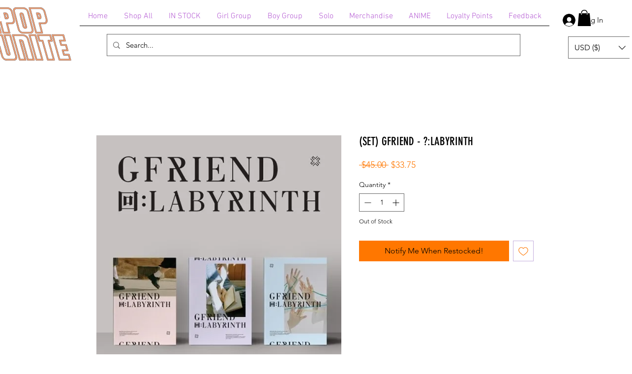

--- FILE ---
content_type: text/html; charset=utf-8
request_url: https://www.google.com/recaptcha/api2/aframe
body_size: 264
content:
<!DOCTYPE HTML><html><head><meta http-equiv="content-type" content="text/html; charset=UTF-8"></head><body><script nonce="BYOV16oxy7Xr07b4cEb0Fg">/** Anti-fraud and anti-abuse applications only. See google.com/recaptcha */ try{var clients={'sodar':'https://pagead2.googlesyndication.com/pagead/sodar?'};window.addEventListener("message",function(a){try{if(a.source===window.parent){var b=JSON.parse(a.data);var c=clients[b['id']];if(c){var d=document.createElement('img');d.src=c+b['params']+'&rc='+(localStorage.getItem("rc::a")?sessionStorage.getItem("rc::b"):"");window.document.body.appendChild(d);sessionStorage.setItem("rc::e",parseInt(sessionStorage.getItem("rc::e")||0)+1);localStorage.setItem("rc::h",'1770000300290');}}}catch(b){}});window.parent.postMessage("_grecaptcha_ready", "*");}catch(b){}</script></body></html>